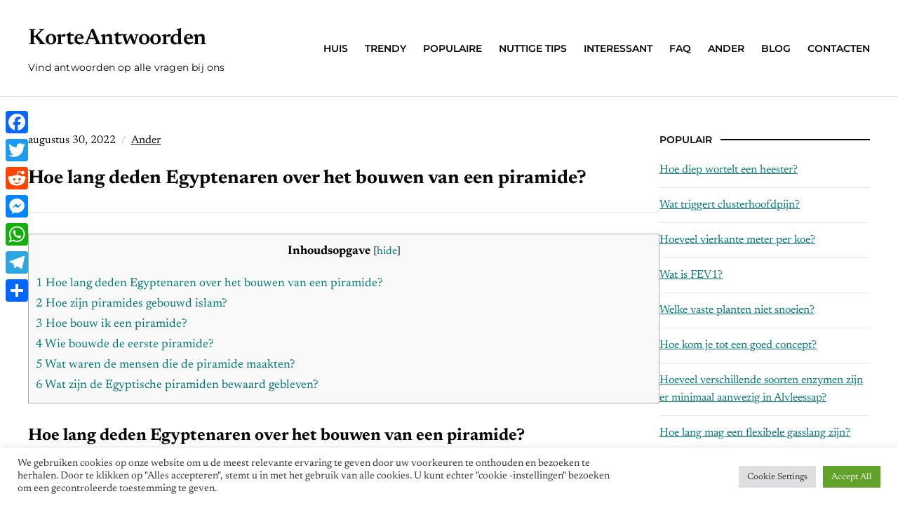

--- FILE ---
content_type: text/html; charset=UTF-8
request_url: https://korteantwoorden.com/hoe-lang-deden-egyptenaren-over-het-bouwen-van-een-piramide/
body_size: 12393
content:
<!DOCTYPE html>
<html lang="nl-NL">
	<head>
		<meta charset="UTF-8" />
		<meta http-equiv="X-UA-Compatible" content="IE=edge" />
		<meta name="viewport" content="width=device-width, initial-scale=1.0" />
		<link rel="profile" href="//gmpg.org/xfn/11" />
	<title>Hoe lang deden Egyptenaren over het bouwen van een piramide? &#8211; KorteAntwoorden</title>
<meta name='robots' content='max-image-preview:large' />
<link rel='dns-prefetch' href='//static.addtoany.com' />
<link rel='dns-prefetch' href='//stats.wp.com' />
<link rel="alternate" title="oEmbed (JSON)" type="application/json+oembed" href="https://korteantwoorden.com/wp-json/oembed/1.0/embed?url=https%3A%2F%2Fkorteantwoorden.com%2Fhoe-lang-deden-egyptenaren-over-het-bouwen-van-een-piramide%2F" />
<link rel="alternate" title="oEmbed (XML)" type="text/xml+oembed" href="https://korteantwoorden.com/wp-json/oembed/1.0/embed?url=https%3A%2F%2Fkorteantwoorden.com%2Fhoe-lang-deden-egyptenaren-over-het-bouwen-van-een-piramide%2F&#038;format=xml" />
<style id='wp-img-auto-sizes-contain-inline-css' type='text/css'>
img:is([sizes=auto i],[sizes^="auto," i]){contain-intrinsic-size:3000px 1500px}
/*# sourceURL=wp-img-auto-sizes-contain-inline-css */
</style>
<style id='wp-block-library-inline-css' type='text/css'>
:root{--wp-block-synced-color:#7a00df;--wp-block-synced-color--rgb:122,0,223;--wp-bound-block-color:var(--wp-block-synced-color);--wp-editor-canvas-background:#ddd;--wp-admin-theme-color:#007cba;--wp-admin-theme-color--rgb:0,124,186;--wp-admin-theme-color-darker-10:#006ba1;--wp-admin-theme-color-darker-10--rgb:0,107,160.5;--wp-admin-theme-color-darker-20:#005a87;--wp-admin-theme-color-darker-20--rgb:0,90,135;--wp-admin-border-width-focus:2px}@media (min-resolution:192dpi){:root{--wp-admin-border-width-focus:1.5px}}.wp-element-button{cursor:pointer}:root .has-very-light-gray-background-color{background-color:#eee}:root .has-very-dark-gray-background-color{background-color:#313131}:root .has-very-light-gray-color{color:#eee}:root .has-very-dark-gray-color{color:#313131}:root .has-vivid-green-cyan-to-vivid-cyan-blue-gradient-background{background:linear-gradient(135deg,#00d084,#0693e3)}:root .has-purple-crush-gradient-background{background:linear-gradient(135deg,#34e2e4,#4721fb 50%,#ab1dfe)}:root .has-hazy-dawn-gradient-background{background:linear-gradient(135deg,#faaca8,#dad0ec)}:root .has-subdued-olive-gradient-background{background:linear-gradient(135deg,#fafae1,#67a671)}:root .has-atomic-cream-gradient-background{background:linear-gradient(135deg,#fdd79a,#004a59)}:root .has-nightshade-gradient-background{background:linear-gradient(135deg,#330968,#31cdcf)}:root .has-midnight-gradient-background{background:linear-gradient(135deg,#020381,#2874fc)}:root{--wp--preset--font-size--normal:16px;--wp--preset--font-size--huge:42px}.has-regular-font-size{font-size:1em}.has-larger-font-size{font-size:2.625em}.has-normal-font-size{font-size:var(--wp--preset--font-size--normal)}.has-huge-font-size{font-size:var(--wp--preset--font-size--huge)}.has-text-align-center{text-align:center}.has-text-align-left{text-align:left}.has-text-align-right{text-align:right}.has-fit-text{white-space:nowrap!important}#end-resizable-editor-section{display:none}.aligncenter{clear:both}.items-justified-left{justify-content:flex-start}.items-justified-center{justify-content:center}.items-justified-right{justify-content:flex-end}.items-justified-space-between{justify-content:space-between}.screen-reader-text{border:0;clip-path:inset(50%);height:1px;margin:-1px;overflow:hidden;padding:0;position:absolute;width:1px;word-wrap:normal!important}.screen-reader-text:focus{background-color:#ddd;clip-path:none;color:#444;display:block;font-size:1em;height:auto;left:5px;line-height:normal;padding:15px 23px 14px;text-decoration:none;top:5px;width:auto;z-index:100000}html :where(.has-border-color){border-style:solid}html :where([style*=border-top-color]){border-top-style:solid}html :where([style*=border-right-color]){border-right-style:solid}html :where([style*=border-bottom-color]){border-bottom-style:solid}html :where([style*=border-left-color]){border-left-style:solid}html :where([style*=border-width]){border-style:solid}html :where([style*=border-top-width]){border-top-style:solid}html :where([style*=border-right-width]){border-right-style:solid}html :where([style*=border-bottom-width]){border-bottom-style:solid}html :where([style*=border-left-width]){border-left-style:solid}html :where(img[class*=wp-image-]){height:auto;max-width:100%}:where(figure){margin:0 0 1em}html :where(.is-position-sticky){--wp-admin--admin-bar--position-offset:var(--wp-admin--admin-bar--height,0px)}@media screen and (max-width:600px){html :where(.is-position-sticky){--wp-admin--admin-bar--position-offset:0px}}

/*# sourceURL=wp-block-library-inline-css */
</style><style id='global-styles-inline-css' type='text/css'>
:root{--wp--preset--aspect-ratio--square: 1;--wp--preset--aspect-ratio--4-3: 4/3;--wp--preset--aspect-ratio--3-4: 3/4;--wp--preset--aspect-ratio--3-2: 3/2;--wp--preset--aspect-ratio--2-3: 2/3;--wp--preset--aspect-ratio--16-9: 16/9;--wp--preset--aspect-ratio--9-16: 9/16;--wp--preset--color--black: #000000;--wp--preset--color--cyan-bluish-gray: #abb8c3;--wp--preset--color--white: #ffffff;--wp--preset--color--pale-pink: #f78da7;--wp--preset--color--vivid-red: #cf2e2e;--wp--preset--color--luminous-vivid-orange: #ff6900;--wp--preset--color--luminous-vivid-amber: #fcb900;--wp--preset--color--light-green-cyan: #7bdcb5;--wp--preset--color--vivid-green-cyan: #00d084;--wp--preset--color--pale-cyan-blue: #8ed1fc;--wp--preset--color--vivid-cyan-blue: #0693e3;--wp--preset--color--vivid-purple: #9b51e0;--wp--preset--color--primary-text: #080808;--wp--preset--color--secondary-text: #585858;--wp--preset--color--link: #007777;--wp--preset--color--link-hover: #b53700;--wp--preset--color--primary-accent: #028080;--wp--preset--color--primary-accent-complementary: #ffffff;--wp--preset--color--pattern-background: #fbf5e5;--wp--preset--color--footer-background: #f5f4f2;--wp--preset--color--neutral-100: #ffffff;--wp--preset--color--neutral-900: #080808;--wp--preset--color--body-background: #ffffff;--wp--preset--gradient--vivid-cyan-blue-to-vivid-purple: linear-gradient(135deg,rgb(6,147,227) 0%,rgb(155,81,224) 100%);--wp--preset--gradient--light-green-cyan-to-vivid-green-cyan: linear-gradient(135deg,rgb(122,220,180) 0%,rgb(0,208,130) 100%);--wp--preset--gradient--luminous-vivid-amber-to-luminous-vivid-orange: linear-gradient(135deg,rgb(252,185,0) 0%,rgb(255,105,0) 100%);--wp--preset--gradient--luminous-vivid-orange-to-vivid-red: linear-gradient(135deg,rgb(255,105,0) 0%,rgb(207,46,46) 100%);--wp--preset--gradient--very-light-gray-to-cyan-bluish-gray: linear-gradient(135deg,rgb(238,238,238) 0%,rgb(169,184,195) 100%);--wp--preset--gradient--cool-to-warm-spectrum: linear-gradient(135deg,rgb(74,234,220) 0%,rgb(151,120,209) 20%,rgb(207,42,186) 40%,rgb(238,44,130) 60%,rgb(251,105,98) 80%,rgb(254,248,76) 100%);--wp--preset--gradient--blush-light-purple: linear-gradient(135deg,rgb(255,206,236) 0%,rgb(152,150,240) 100%);--wp--preset--gradient--blush-bordeaux: linear-gradient(135deg,rgb(254,205,165) 0%,rgb(254,45,45) 50%,rgb(107,0,62) 100%);--wp--preset--gradient--luminous-dusk: linear-gradient(135deg,rgb(255,203,112) 0%,rgb(199,81,192) 50%,rgb(65,88,208) 100%);--wp--preset--gradient--pale-ocean: linear-gradient(135deg,rgb(255,245,203) 0%,rgb(182,227,212) 50%,rgb(51,167,181) 100%);--wp--preset--gradient--electric-grass: linear-gradient(135deg,rgb(202,248,128) 0%,rgb(113,206,126) 100%);--wp--preset--gradient--midnight: linear-gradient(135deg,rgb(2,3,129) 0%,rgb(40,116,252) 100%);--wp--preset--font-size--small: 16px;--wp--preset--font-size--medium: 20px;--wp--preset--font-size--large: 22px;--wp--preset--font-size--x-large: 42px;--wp--preset--font-size--normal: 18px;--wp--preset--font-size--larger: 26px;--wp--preset--font-size--largest: 36px;--wp--preset--spacing--20: 0.44rem;--wp--preset--spacing--30: 0.67rem;--wp--preset--spacing--40: 1rem;--wp--preset--spacing--50: 1.5rem;--wp--preset--spacing--60: 2.25rem;--wp--preset--spacing--70: 3.38rem;--wp--preset--spacing--80: 5.06rem;--wp--preset--shadow--natural: 6px 6px 9px rgba(0, 0, 0, 0.2);--wp--preset--shadow--deep: 12px 12px 50px rgba(0, 0, 0, 0.4);--wp--preset--shadow--sharp: 6px 6px 0px rgba(0, 0, 0, 0.2);--wp--preset--shadow--outlined: 6px 6px 0px -3px rgb(255, 255, 255), 6px 6px rgb(0, 0, 0);--wp--preset--shadow--crisp: 6px 6px 0px rgb(0, 0, 0);}:where(.is-layout-flex){gap: 0.5em;}:where(.is-layout-grid){gap: 0.5em;}body .is-layout-flex{display: flex;}.is-layout-flex{flex-wrap: wrap;align-items: center;}.is-layout-flex > :is(*, div){margin: 0;}body .is-layout-grid{display: grid;}.is-layout-grid > :is(*, div){margin: 0;}:where(.wp-block-columns.is-layout-flex){gap: 2em;}:where(.wp-block-columns.is-layout-grid){gap: 2em;}:where(.wp-block-post-template.is-layout-flex){gap: 1.25em;}:where(.wp-block-post-template.is-layout-grid){gap: 1.25em;}.has-black-color{color: var(--wp--preset--color--black) !important;}.has-cyan-bluish-gray-color{color: var(--wp--preset--color--cyan-bluish-gray) !important;}.has-white-color{color: var(--wp--preset--color--white) !important;}.has-pale-pink-color{color: var(--wp--preset--color--pale-pink) !important;}.has-vivid-red-color{color: var(--wp--preset--color--vivid-red) !important;}.has-luminous-vivid-orange-color{color: var(--wp--preset--color--luminous-vivid-orange) !important;}.has-luminous-vivid-amber-color{color: var(--wp--preset--color--luminous-vivid-amber) !important;}.has-light-green-cyan-color{color: var(--wp--preset--color--light-green-cyan) !important;}.has-vivid-green-cyan-color{color: var(--wp--preset--color--vivid-green-cyan) !important;}.has-pale-cyan-blue-color{color: var(--wp--preset--color--pale-cyan-blue) !important;}.has-vivid-cyan-blue-color{color: var(--wp--preset--color--vivid-cyan-blue) !important;}.has-vivid-purple-color{color: var(--wp--preset--color--vivid-purple) !important;}.has-black-background-color{background-color: var(--wp--preset--color--black) !important;}.has-cyan-bluish-gray-background-color{background-color: var(--wp--preset--color--cyan-bluish-gray) !important;}.has-white-background-color{background-color: var(--wp--preset--color--white) !important;}.has-pale-pink-background-color{background-color: var(--wp--preset--color--pale-pink) !important;}.has-vivid-red-background-color{background-color: var(--wp--preset--color--vivid-red) !important;}.has-luminous-vivid-orange-background-color{background-color: var(--wp--preset--color--luminous-vivid-orange) !important;}.has-luminous-vivid-amber-background-color{background-color: var(--wp--preset--color--luminous-vivid-amber) !important;}.has-light-green-cyan-background-color{background-color: var(--wp--preset--color--light-green-cyan) !important;}.has-vivid-green-cyan-background-color{background-color: var(--wp--preset--color--vivid-green-cyan) !important;}.has-pale-cyan-blue-background-color{background-color: var(--wp--preset--color--pale-cyan-blue) !important;}.has-vivid-cyan-blue-background-color{background-color: var(--wp--preset--color--vivid-cyan-blue) !important;}.has-vivid-purple-background-color{background-color: var(--wp--preset--color--vivid-purple) !important;}.has-black-border-color{border-color: var(--wp--preset--color--black) !important;}.has-cyan-bluish-gray-border-color{border-color: var(--wp--preset--color--cyan-bluish-gray) !important;}.has-white-border-color{border-color: var(--wp--preset--color--white) !important;}.has-pale-pink-border-color{border-color: var(--wp--preset--color--pale-pink) !important;}.has-vivid-red-border-color{border-color: var(--wp--preset--color--vivid-red) !important;}.has-luminous-vivid-orange-border-color{border-color: var(--wp--preset--color--luminous-vivid-orange) !important;}.has-luminous-vivid-amber-border-color{border-color: var(--wp--preset--color--luminous-vivid-amber) !important;}.has-light-green-cyan-border-color{border-color: var(--wp--preset--color--light-green-cyan) !important;}.has-vivid-green-cyan-border-color{border-color: var(--wp--preset--color--vivid-green-cyan) !important;}.has-pale-cyan-blue-border-color{border-color: var(--wp--preset--color--pale-cyan-blue) !important;}.has-vivid-cyan-blue-border-color{border-color: var(--wp--preset--color--vivid-cyan-blue) !important;}.has-vivid-purple-border-color{border-color: var(--wp--preset--color--vivid-purple) !important;}.has-vivid-cyan-blue-to-vivid-purple-gradient-background{background: var(--wp--preset--gradient--vivid-cyan-blue-to-vivid-purple) !important;}.has-light-green-cyan-to-vivid-green-cyan-gradient-background{background: var(--wp--preset--gradient--light-green-cyan-to-vivid-green-cyan) !important;}.has-luminous-vivid-amber-to-luminous-vivid-orange-gradient-background{background: var(--wp--preset--gradient--luminous-vivid-amber-to-luminous-vivid-orange) !important;}.has-luminous-vivid-orange-to-vivid-red-gradient-background{background: var(--wp--preset--gradient--luminous-vivid-orange-to-vivid-red) !important;}.has-very-light-gray-to-cyan-bluish-gray-gradient-background{background: var(--wp--preset--gradient--very-light-gray-to-cyan-bluish-gray) !important;}.has-cool-to-warm-spectrum-gradient-background{background: var(--wp--preset--gradient--cool-to-warm-spectrum) !important;}.has-blush-light-purple-gradient-background{background: var(--wp--preset--gradient--blush-light-purple) !important;}.has-blush-bordeaux-gradient-background{background: var(--wp--preset--gradient--blush-bordeaux) !important;}.has-luminous-dusk-gradient-background{background: var(--wp--preset--gradient--luminous-dusk) !important;}.has-pale-ocean-gradient-background{background: var(--wp--preset--gradient--pale-ocean) !important;}.has-electric-grass-gradient-background{background: var(--wp--preset--gradient--electric-grass) !important;}.has-midnight-gradient-background{background: var(--wp--preset--gradient--midnight) !important;}.has-small-font-size{font-size: var(--wp--preset--font-size--small) !important;}.has-medium-font-size{font-size: var(--wp--preset--font-size--medium) !important;}.has-large-font-size{font-size: var(--wp--preset--font-size--large) !important;}.has-x-large-font-size{font-size: var(--wp--preset--font-size--x-large) !important;}
/*# sourceURL=global-styles-inline-css */
</style>

<style id='classic-theme-styles-inline-css' type='text/css'>
/*! This file is auto-generated */
.wp-block-button__link{color:#fff;background-color:#32373c;border-radius:9999px;box-shadow:none;text-decoration:none;padding:calc(.667em + 2px) calc(1.333em + 2px);font-size:1.125em}.wp-block-file__button{background:#32373c;color:#fff;text-decoration:none}
/*# sourceURL=/wp-includes/css/classic-themes.min.css */
</style>
<link rel='stylesheet' id='cookie-law-info-css' href='https://korteantwoorden.com/wp-content/plugins/cookie-law-info/legacy/public/css/cookie-law-info-public.css' type='text/css' media='all' />
<link rel='stylesheet' id='cookie-law-info-gdpr-css' href='https://korteantwoorden.com/wp-content/plugins/cookie-law-info/legacy/public/css/cookie-law-info-gdpr.css' type='text/css' media='all' />
<link rel='stylesheet' id='toc-screen-css' href='https://korteantwoorden.com/wp-content/plugins/table-of-contents-plus/screen.min.css' type='text/css' media='all' />
<style id='toc-screen-inline-css' type='text/css'>
div#toc_container {width: 100%;}
/*# sourceURL=toc-screen-inline-css */
</style>
<link rel='stylesheet' id='nutmeg-stylesheet-css' href='https://korteantwoorden.com/wp-content/themes/nutmeg/style.css' type='text/css' media='all' />
<link rel='stylesheet' id='ilovewp-icomoon-css' href='https://korteantwoorden.com/wp-content/themes/nutmeg/css/icomoon.css' type='text/css' media='all' />
<link rel='stylesheet' id='addtoany-css' href='https://korteantwoorden.com/wp-content/plugins/add-to-any/addtoany.min.css' type='text/css' media='all' />
<style id='addtoany-inline-css' type='text/css'>
@media screen and (max-width:980px){
.a2a_floating_style.a2a_vertical_style{display:none;}
}
/*# sourceURL=addtoany-inline-css */
</style>
<script type="text/javascript" id="addtoany-core-js-before">
/* <![CDATA[ */
window.a2a_config=window.a2a_config||{};a2a_config.callbacks=[];a2a_config.overlays=[];a2a_config.templates={};a2a_localize = {
	Share: "Delen",
	Save: "Opslaan",
	Subscribe: "Inschrijven",
	Email: "E-mail",
	Bookmark: "Bookmark",
	ShowAll: "Alles weergeven",
	ShowLess: "Niet alles weergeven",
	FindServices: "Vind dienst(en)",
	FindAnyServiceToAddTo: "Vind direct een dienst om aan toe te voegen",
	PoweredBy: "Mede mogelijk gemaakt door",
	ShareViaEmail: "Delen per e-mail",
	SubscribeViaEmail: "Abonneren via e-mail",
	BookmarkInYourBrowser: "Bookmark in je browser",
	BookmarkInstructions: "Druk op Ctrl+D of \u2318+D om deze pagina te bookmarken",
	AddToYourFavorites: "Voeg aan je favorieten toe",
	SendFromWebOrProgram: "Stuur vanuit elk e-mailadres of e-mail programma",
	EmailProgram: "E-mail programma",
	More: "Meer&#8230;",
	ThanksForSharing: "Bedankt voor het delen!",
	ThanksForFollowing: "Dank voor het volgen!"
};


//# sourceURL=addtoany-core-js-before
/* ]]> */
</script>
<script type="text/javascript" defer src="https://static.addtoany.com/menu/page.js" id="addtoany-core-js"></script>
<script type="text/javascript" src="https://korteantwoorden.com/wp-includes/js/jquery/jquery.min.js" id="jquery-core-js"></script>
<script type="text/javascript" src="https://korteantwoorden.com/wp-includes/js/jquery/jquery-migrate.min.js" id="jquery-migrate-js"></script>
<script type="text/javascript" defer src="https://korteantwoorden.com/wp-content/plugins/add-to-any/addtoany.min.js" id="addtoany-jquery-js"></script>
<script type="text/javascript" id="cookie-law-info-js-extra">
/* <![CDATA[ */
var Cli_Data = {"nn_cookie_ids":[],"cookielist":[],"non_necessary_cookies":[],"ccpaEnabled":"","ccpaRegionBased":"","ccpaBarEnabled":"","strictlyEnabled":["necessary","obligatoire"],"ccpaType":"gdpr","js_blocking":"1","custom_integration":"","triggerDomRefresh":"","secure_cookies":""};
var cli_cookiebar_settings = {"animate_speed_hide":"500","animate_speed_show":"500","background":"#FFF","border":"#b1a6a6c2","border_on":"","button_1_button_colour":"#61a229","button_1_button_hover":"#4e8221","button_1_link_colour":"#fff","button_1_as_button":"1","button_1_new_win":"","button_2_button_colour":"#333","button_2_button_hover":"#292929","button_2_link_colour":"#444","button_2_as_button":"","button_2_hidebar":"","button_3_button_colour":"#dedfe0","button_3_button_hover":"#b2b2b3","button_3_link_colour":"#333333","button_3_as_button":"1","button_3_new_win":"","button_4_button_colour":"#dedfe0","button_4_button_hover":"#b2b2b3","button_4_link_colour":"#333333","button_4_as_button":"1","button_7_button_colour":"#61a229","button_7_button_hover":"#4e8221","button_7_link_colour":"#fff","button_7_as_button":"1","button_7_new_win":"","font_family":"inherit","header_fix":"","notify_animate_hide":"1","notify_animate_show":"","notify_div_id":"#cookie-law-info-bar","notify_position_horizontal":"right","notify_position_vertical":"bottom","scroll_close":"","scroll_close_reload":"","accept_close_reload":"","reject_close_reload":"","showagain_tab":"","showagain_background":"#fff","showagain_border":"#000","showagain_div_id":"#cookie-law-info-again","showagain_x_position":"100px","text":"#333333","show_once_yn":"","show_once":"10000","logging_on":"","as_popup":"","popup_overlay":"1","bar_heading_text":"","cookie_bar_as":"banner","popup_showagain_position":"bottom-right","widget_position":"left"};
var log_object = {"ajax_url":"https://korteantwoorden.com/wp-admin/admin-ajax.php"};
//# sourceURL=cookie-law-info-js-extra
/* ]]> */
</script>
<script type="text/javascript" src="https://korteantwoorden.com/wp-content/plugins/cookie-law-info/legacy/public/js/cookie-law-info-public.js" id="cookie-law-info-js"></script>
<link rel="https://api.w.org/" href="https://korteantwoorden.com/wp-json/" /><link rel="alternate" title="JSON" type="application/json" href="https://korteantwoorden.com/wp-json/wp/v2/posts/25115" /><link rel="canonical" href="https://korteantwoorden.com/hoe-lang-deden-egyptenaren-over-het-bouwen-van-een-piramide/" />
<link rel='shortlink' href='https://korteantwoorden.com/?p=25115' />
	<style>img#wpstats{display:none}</style>
		<link rel="icon" href="https://korteantwoorden.com/wp-content/uploads/2021/11/cropped-logo-32x32.jpg" sizes="32x32" />
<link rel="icon" href="https://korteantwoorden.com/wp-content/uploads/2021/11/cropped-logo-192x192.jpg" sizes="192x192" />
<link rel="apple-touch-icon" href="https://korteantwoorden.com/wp-content/uploads/2021/11/cropped-logo-180x180.jpg" />
<meta name="msapplication-TileImage" content="https://korteantwoorden.com/wp-content/uploads/2021/11/cropped-logo-270x270.jpg" />
		<style type="text/css" id="wp-custom-css">
			.page-title, .archives-title, .entry-content h1 {
    font-size: 1.7rem;
}

.entry-inner-thumbnail{
	display: none;
	
}		</style>
		<link rel='stylesheet' id='cookie-law-info-table-css' href='https://korteantwoorden.com/wp-content/plugins/cookie-law-info/legacy/public/css/cookie-law-info-table.css' type='text/css' media='all' />
</head>

<body data-rsssl=1 class="wp-singular post-template-default single single-post postid-25115 single-format-standard wp-embed-responsive wp-theme-nutmeg site-header-layout--1 page-withsidebar--right ">


<div id="container">

	<div class="site-wrapper-all">
		<a class="skip-link screen-reader-text" href="#site-main">Skip to content</a>

		<header id="site-masthead">
	<div class="site-section-wrapper">
		<div class="ht-site-flex ht-site-flex--masthead">
			<div id="site-logo-masthead" class="ht-site-cell ht-site-cell--nogrow">
				<p class="site-title"><a href="https://korteantwoorden.com/" rel="home">KorteAntwoorden</a></p>
<p class="site-description">Vind antwoorden op alle vragen bij ons</p>			</div><!-- #site-logo-masthead .ht-site-cell .ht-site-cell--nogrow -->
			<div id="site-masthead-features" class="ht-site-flex ht-site-cell ht-site-cell--alignself-center">
								<div id="site-header-menu" class="ht-site-cell">
					
					<span id="site-mobile-menu-toggle">
	<button class="site-toggle-anchor">
		<span class="site-toggle-icon site-toggle-icon-open is-visible icon-icomoon ilovewp-icon-bars"></span>
		<span class="site-toggle-label site-toggle-label-open is-visible">Menu</span>
		<span class="site-toggle-icon site-toggle-icon-close icon-icomoon ilovewp-icon-bars"></span>
		<span class="site-toggle-label site-toggle-label-close">Menu</span>
	</button><!-- .toggle-anchor -->
</span><!-- #site-mobile-menu-toggle -->
					<nav class="site-primary-nav" aria-label="Primary Menu">

						<ul id="site-primary-menu" class="large-nav sf-menu clearfix"><li id="menu-item-39" class="menu-item menu-item-type-custom menu-item-object-custom menu-item-39"><a href="/">Huis</a></li>
<li id="menu-item-12" class="menu-item menu-item-type-taxonomy menu-item-object-category menu-item-12"><a href="https://korteantwoorden.com/category/trendy/">Trendy</a></li>
<li id="menu-item-10" class="menu-item menu-item-type-taxonomy menu-item-object-category menu-item-10"><a href="https://korteantwoorden.com/category/populaire/">Populaire</a></li>
<li id="menu-item-11" class="menu-item menu-item-type-taxonomy menu-item-object-category menu-item-11"><a href="https://korteantwoorden.com/category/nuttige-tips/">Nuttige tips</a></li>
<li id="menu-item-6" class="menu-item menu-item-type-taxonomy menu-item-object-category menu-item-6"><a href="https://korteantwoorden.com/category/interessant/">Interessant</a></li>
<li id="menu-item-9" class="menu-item menu-item-type-taxonomy menu-item-object-category menu-item-9"><a href="https://korteantwoorden.com/category/faq/">FAQ</a></li>
<li id="menu-item-7" class="menu-item menu-item-type-taxonomy menu-item-object-category current-post-ancestor current-menu-parent current-post-parent menu-item-7"><a href="https://korteantwoorden.com/category/ander/">Ander</a></li>
<li id="menu-item-8" class="menu-item menu-item-type-taxonomy menu-item-object-category menu-item-8"><a href="https://korteantwoorden.com/category/blog/">Blog</a></li>
<li id="menu-item-81" class="menu-item menu-item-type-post_type menu-item-object-page menu-item-81"><a href="https://korteantwoorden.com/contacts/">Contacten</a></li>
</ul>
					</nav><!-- .site-primary-nav -->

				</div><!-- #site-header-menu .ht-site-cell -->
											</div><!-- #site-masthead-features -->
			<div id="site-mobile-menu" class="ht-site-cell">
	<div class="menu-wrapper">

				<nav class="mobile-menu" aria-label="Mobile Menu" role="navigation">
			<ul id="menu-main" class="menu"><li class="menu-item menu-item-type-custom menu-item-object-custom menu-item-39"><a href="/">Huis</a></li>
<li class="menu-item menu-item-type-taxonomy menu-item-object-category menu-item-12"><a href="https://korteantwoorden.com/category/trendy/">Trendy</a></li>
<li class="menu-item menu-item-type-taxonomy menu-item-object-category menu-item-10"><a href="https://korteantwoorden.com/category/populaire/">Populaire</a></li>
<li class="menu-item menu-item-type-taxonomy menu-item-object-category menu-item-11"><a href="https://korteantwoorden.com/category/nuttige-tips/">Nuttige tips</a></li>
<li class="menu-item menu-item-type-taxonomy menu-item-object-category menu-item-6"><a href="https://korteantwoorden.com/category/interessant/">Interessant</a></li>
<li class="menu-item menu-item-type-taxonomy menu-item-object-category menu-item-9"><a href="https://korteantwoorden.com/category/faq/">FAQ</a></li>
<li class="menu-item menu-item-type-taxonomy menu-item-object-category current-post-ancestor current-menu-parent current-post-parent menu-item-7"><a href="https://korteantwoorden.com/category/ander/">Ander</a></li>
<li class="menu-item menu-item-type-taxonomy menu-item-object-category menu-item-8"><a href="https://korteantwoorden.com/category/blog/">Blog</a></li>
<li class="menu-item menu-item-type-post_type menu-item-object-page menu-item-81"><a href="https://korteantwoorden.com/contacts/">Contacten</a></li>
</ul>		</nav><!-- .mobile-menu -->
	</div><!-- .menu-wrapper -->
</div><!-- #site-mobile-menu -->

		</div><!-- .ht-site-flex .ht-site-flex--masthead -->
		
	</div><!-- .site-section-wrapper -->

</header><!-- #site-masthead -->
	<div id="site-main"><div class="site-section-wrapper"><div id="site-content-columns" class="ht-site-flex"><div id="site-content-column" class="ht-site-cell"><div class="site-column-wrapper"><div class="page-intro-wrapper"><p class="entry-meta entry-meta-inner"><span class="post-meta-span post-meta-span-time"><time datetime="2022-08-30" pubdate>augustus 30, 2022</time></span><span class="post-meta-span post-meta-span-category"><a href="https://korteantwoorden.com/category/ander/" rel="category tag">Ander</a></span></p><!-- .entry-meta --><h1 class="page-title"><span class="page-title-span">Hoe lang deden Egyptenaren over het bouwen van een piramide?</span></h1></div><!-- .page-intro-wrapper --><div class="entry-content"><div id="toc_container" class="no_bullets"><p class="toc_title">Inhoudsopgave</p><ul class="toc_list"><li><a href="#Hoe_lang_deden_Egyptenaren_over_het_bouwen_van_een_piramide">1 Hoe lang deden Egyptenaren over het bouwen van een piramide?</a></li><li><a href="#Hoe_zijn_piramides_gebouwd_islam">2 Hoe zijn piramides gebouwd islam?</a></li><li><a href="#Hoe_bouw_ik_een_piramide">3 Hoe bouw ik een piramide?</a></li><li><a href="#Wie_bouwde_de_eerste_piramide">4 Wie bouwde de eerste piramide?</a></li><li><a href="#Wat_waren_de_mensen_die_de_piramide_maakten">5 Wat waren de mensen die de piramide maakten?</a></li><li><a href="#Wat_zijn_de_Egyptische_piramiden_bewaard_gebleven">6 Wat zijn de Egyptische piramiden bewaard gebleven?</a></li></ul></div>
<h2><span id="Hoe_lang_deden_Egyptenaren_over_het_bouwen_van_een_piramide">Hoe lang deden Egyptenaren over het bouwen van een piramide?</span></h2>
<p>Het bouwen van de piramides was ontzettend veel werk. Zelfs met duizenden mannen duurde het wel 30 jaar om een piramide te bouwen. In de tijd dat onze Nederlandse voorouders hun doden begraven in hunebedden en grafheuvels groeit de Egyptische beschaving naar een hoogtepunt. Ook daar worden belangrijke doden begraven.</p><div class='code-block code-block-2' style='margin: 8px auto; text-align: center; display: block; clear: both;'>
<script async="async" data-cfasync="false" src="//franzredheadline.com/e4a8fa2585e05facf4a3aeea53d121a8/invoke.js"></script>
<div id="container-e4a8fa2585e05facf4a3aeea53d121a8"></div></div>

<h2><span id="Hoe_zijn_piramides_gebouwd_islam">Hoe zijn piramides gebouwd islam?</span></h2>
<p>Piramides werden gebouwd met grote stenen die uit een steengroeve werden gehaald. Één steen kon wel 2500 kilo wegen en om 1 piramide te maken waren er ongeveer 2 miljoen van deze stenen nodig. Maar wetenschappers hebben ontdekt dat niet alle stenen uit de steengroeve kwamen.</p>
<p><strong>Hoe oud is de oudste piramide?</strong></p>
<p>Graven. De oudste Egyptische piramides zijn ongeveer 5000 jaar oud. Onderzoekers nemen aan dat de piramides gebruikt werden als graven voor farao&#8217;s en hun familie. Maar er is nog nooit een mummie gevonden.</p>
<h3><span id="Hoe_bouw_ik_een_piramide">Hoe bouw ik een piramide?</span></h3>
<h3><span id="Wie_bouwde_de_eerste_piramide">Wie bouwde de eerste piramide?</span></h3>
<p>De priester en architect Imhotep ontwierp een mastaba voor farao Djoser te Sakkara, later verhoogde hij deze met meerdere mastaba&#8217;s en zo ontstond de eerste trappenpiramide. Diverse farao&#8217;s imiteerden de trappenpiramide en perfectioneerden die tot de piramiden die we kennen.</p>
<p><strong>Wat zijn de stenen van een piramide?</strong></p>
<p>Piramides werden gebouwd met grote stenen die uit een steengroeve werden gehaald. Één steen kon wel 2500 kilo wegen en om 1 piramide te maken waren er ongeveer 2 miljoen van deze stenen nodig. Maar wetenschappers hebben ontdekt dat niet alle stenen uit de steengroeve kwamen. Sommige stenen zijn gemaakt door de Egyptenaren. </p>
<h2><span id="Wat_waren_de_mensen_die_de_piramide_maakten">Wat waren de mensen die de piramide maakten?</span></h2>
<p>De mensen die de piramide maakten waren boeren en arbeiders van de farao. Piramides werden gebouwd met grote stenen die uit een steengroeve werden gehaald. Één steen kon wel 2500 kilo wegen en om 1 piramide te maken waren er ongeveer 2 miljoen van deze stenen nodig. </p>
<h2><span id="Wat_zijn_de_Egyptische_piramiden_bewaard_gebleven">Wat zijn de Egyptische piramiden bewaard gebleven?</span></h2>
<p>In totaal zijn ongeveer 80 Egyptische piramiden bewaard gebleven. Ze zijn gebouwd over een periode van ongeveer 1000 jaar. In piramides werden farao&#8217;s gelegd als ze dood zijn. Meestal helemaal bovenin. In de piramide liggen ook allemaal offers. In Egypte gebruikten ze piramides om hun koningen in te begraven. </p>
<p><iframe title="Hoe bouwden de Oude Egyptenaren een piramide" width="850" height="478" src="https://www.youtube.com/embed/CvMdCMPpUZk?feature=oembed" frameborder="0" allow="accelerometer; autoplay; clipboard-write; encrypted-media; gyroscope; picture-in-picture" allowfullscreen></iframe></p>
<!-- CONTENT END 1 -->
</div><!-- .entry-content --><div class="entry-extra-box entry-after-content-meta js-scroll fade-in-bottom"><div class="ht-site-flex site-post-navigation"><div class="ht-site-cell site-post-nav-item site-post-nav-prev"><p class="widget-title">Previous Post</p><h3 class="entry-title"><a href="https://korteantwoorden.com/kan-een-wolf-met-een-hond-paren/">Kan een wolf met een hond paren?</a></h3></div><!-- .site-post-nav-item --><div class="ht-site-cell site-post-nav-item site-post-nav-next"><p class="widget-title">Next Post</p><h3 class="entry-title"><a href="https://korteantwoorden.com/hoe-prospecteren-als-vastgoedmakelaar/">Hoe prospecteren als vastgoedmakelaar?</a></h3></div><!-- .site-post-nav-item --></div><!-- .site-post-navigation --></div><!-- .entry-extra-box entry-after-content-meta --></div><!-- .site-column-wrapper --></div><!-- #site-content-column .ht-site-cell --><aside id="site-sidebar-column" class="ht-site-cell">
	<div class="site-column-wrapper">
				<div class="sidebar-widgets">
			
		<div id="recent-posts-2" class="widget widget_recent_entries"><div class="widget-content-wrapper">
		<p class="widget-title"><span>Populair</span></p>
		<ul>
											<li>
					<a href="https://korteantwoorden.com/hoe-diep-wortelt-een-heester/">Hoe diep wortelt een heester?</a>
									</li>
											<li>
					<a href="https://korteantwoorden.com/wat-triggert-clusterhoofdpijn/">Wat triggert clusterhoofdpijn?</a>
									</li>
											<li>
					<a href="https://korteantwoorden.com/hoeveel-vierkante-meter-per-koe/">Hoeveel vierkante meter per koe?</a>
									</li>
											<li>
					<a href="https://korteantwoorden.com/wat-is-fev1/">Wat is FEV1?</a>
									</li>
											<li>
					<a href="https://korteantwoorden.com/welke-vaste-planten-niet-snoeien/">Welke vaste planten niet snoeien?</a>
									</li>
											<li>
					<a href="https://korteantwoorden.com/hoe-kom-je-tot-een-goed-concept/">Hoe kom je tot een goed concept?</a>
									</li>
											<li>
					<a href="https://korteantwoorden.com/hoeveel-verschillende-soorten-enzymen-zijn-er-minimaal-aanwezig-in-alvleessap/">Hoeveel verschillende soorten enzymen zijn er minimaal aanwezig in Alvleessap?</a>
									</li>
											<li>
					<a href="https://korteantwoorden.com/hoe-lang-mag-een-flexibele-gasslang-zijn/">Hoe lang mag een flexibele gasslang zijn?</a>
									</li>
											<li>
					<a href="https://korteantwoorden.com/kan-je-altijd-winnen-met-roulette/">Kan je altijd winnen met roulette?</a>
									</li>
											<li>
					<a href="https://korteantwoorden.com/wat-doet-dual-messenger/">Wat doet dual Messenger?</a>
									</li>
					</ul>

		</div><!-- .widget-content-wrapper --></div>		</div><!-- .sidebar-widgets -->
			</div><!-- .site-column-wrapper -->
</aside><!-- #site-sidebar-column .ht-site-cell --></div><!-- #site-content-columns .ht-site-flex --></div><!-- .site-section-wrapper --></div><!-- #site-main -->
<footer id="site-colophon">

	
	<div id="site-footer-credits">

		<div class="site-section-wrapper">
			<div class="ht-site-flex">
				<div class="ht-site-cell site-footer-copyright">
					<p>Copyright &copy; 2025 KorteAntwoorden. <span class="designer-credit">Powered by <a href="https://www.ilovewp.com/themes/nutmeg/" rel="noopener" target="_blank">Nutmeg</a></span></p>
				</div>
							</div>
		</div><!-- .site-section-wrapper -->

	</div><!-- #site-footer-credits -->

</footer><!-- #site-colophon -->

</div><!-- .site-wrapper-all -->

</div><!-- #container -->
<div class='code-block code-block-1' style='margin: 8px 0; clear: both;'>
<!-- Matomo -->
<script>
  var _paq = window._paq = window._paq || [];
  /* tracker methods like "setCustomDimension" should be called before "trackPageView" */
  _paq.push(['trackPageView']);
  _paq.push(['enableLinkTracking']);
  (function() {
    var u="//korteantwoorden.com/matomo/";
    _paq.push(['setTrackerUrl', u+'matomo.php']);
    _paq.push(['setSiteId', '7']);
    var d=document, g=d.createElement('script'), s=d.getElementsByTagName('script')[0];
    g.async=true; g.src=u+'matomo.js'; s.parentNode.insertBefore(g,s);
  })();
</script>
<!-- End Matomo Code -->

<script type='text/javascript' src='//franzredheadline.com/61/31/2c/61312cdd65e695c78ab91c789434bd8d.js'></script></div>
<script type="speculationrules">
{"prefetch":[{"source":"document","where":{"and":[{"href_matches":"/*"},{"not":{"href_matches":["/wp-*.php","/wp-admin/*","/wp-content/uploads/*","/wp-content/*","/wp-content/plugins/*","/wp-content/themes/nutmeg/*","/*\\?(.+)"]}},{"not":{"selector_matches":"a[rel~=\"nofollow\"]"}},{"not":{"selector_matches":".no-prefetch, .no-prefetch a"}}]},"eagerness":"conservative"}]}
</script>
<div class="a2a_kit a2a_kit_size_32 a2a_floating_style a2a_vertical_style" style="left:0px;top:150px;background-color:transparent"><a class="a2a_button_facebook" href="https://www.addtoany.com/add_to/facebook?linkurl=https%3A%2F%2Fkorteantwoorden.com%2Fhoe-lang-deden-egyptenaren-over-het-bouwen-van-een-piramide%2F&amp;linkname=Hoe%20lang%20deden%20Egyptenaren%20over%20het%20bouwen%20van%20een%20piramide%3F" title="Facebook" rel="nofollow noopener" target="_blank"></a><a class="a2a_button_twitter" href="https://www.addtoany.com/add_to/twitter?linkurl=https%3A%2F%2Fkorteantwoorden.com%2Fhoe-lang-deden-egyptenaren-over-het-bouwen-van-een-piramide%2F&amp;linkname=Hoe%20lang%20deden%20Egyptenaren%20over%20het%20bouwen%20van%20een%20piramide%3F" title="Twitter" rel="nofollow noopener" target="_blank"></a><a class="a2a_button_reddit" href="https://www.addtoany.com/add_to/reddit?linkurl=https%3A%2F%2Fkorteantwoorden.com%2Fhoe-lang-deden-egyptenaren-over-het-bouwen-van-een-piramide%2F&amp;linkname=Hoe%20lang%20deden%20Egyptenaren%20over%20het%20bouwen%20van%20een%20piramide%3F" title="Reddit" rel="nofollow noopener" target="_blank"></a><a class="a2a_button_facebook_messenger" href="https://www.addtoany.com/add_to/facebook_messenger?linkurl=https%3A%2F%2Fkorteantwoorden.com%2Fhoe-lang-deden-egyptenaren-over-het-bouwen-van-een-piramide%2F&amp;linkname=Hoe%20lang%20deden%20Egyptenaren%20over%20het%20bouwen%20van%20een%20piramide%3F" title="Messenger" rel="nofollow noopener" target="_blank"></a><a class="a2a_button_whatsapp" href="https://www.addtoany.com/add_to/whatsapp?linkurl=https%3A%2F%2Fkorteantwoorden.com%2Fhoe-lang-deden-egyptenaren-over-het-bouwen-van-een-piramide%2F&amp;linkname=Hoe%20lang%20deden%20Egyptenaren%20over%20het%20bouwen%20van%20een%20piramide%3F" title="WhatsApp" rel="nofollow noopener" target="_blank"></a><a class="a2a_button_telegram" href="https://www.addtoany.com/add_to/telegram?linkurl=https%3A%2F%2Fkorteantwoorden.com%2Fhoe-lang-deden-egyptenaren-over-het-bouwen-van-een-piramide%2F&amp;linkname=Hoe%20lang%20deden%20Egyptenaren%20over%20het%20bouwen%20van%20een%20piramide%3F" title="Telegram" rel="nofollow noopener" target="_blank"></a><a class="a2a_dd addtoany_share_save addtoany_share" href="https://www.addtoany.com/share"></a></div><!--googleoff: all--><div id="cookie-law-info-bar" data-nosnippet="true"><span><div class="cli-bar-container cli-style-v2"><div class="cli-bar-message">We gebruiken cookies op onze website om u de meest relevante ervaring te geven door uw voorkeuren te onthouden en bezoeken te herhalen. Door te klikken op "Alles accepteren", stemt u in met het gebruik van alle cookies. U kunt echter "cookie -instellingen" bezoeken om een gecontroleerde toestemming te geven.</div><div class="cli-bar-btn_container"><a role='button' class="medium cli-plugin-button cli-plugin-main-button cli_settings_button" style="margin:0px 5px 0px 0px">Cookie Settings</a><a id="wt-cli-accept-all-btn" role='button' data-cli_action="accept_all" class="wt-cli-element medium cli-plugin-button wt-cli-accept-all-btn cookie_action_close_header cli_action_button">Accept All</a></div></div></span></div><div id="cookie-law-info-again" data-nosnippet="true"><span id="cookie_hdr_showagain">Manage consent</span></div><div class="cli-modal" data-nosnippet="true" id="cliSettingsPopup" tabindex="-1" role="dialog" aria-labelledby="cliSettingsPopup" aria-hidden="true">
  <div class="cli-modal-dialog" role="document">
	<div class="cli-modal-content cli-bar-popup">
		  <button type="button" class="cli-modal-close" id="cliModalClose">
			<svg class="" viewBox="0 0 24 24"><path d="M19 6.41l-1.41-1.41-5.59 5.59-5.59-5.59-1.41 1.41 5.59 5.59-5.59 5.59 1.41 1.41 5.59-5.59 5.59 5.59 1.41-1.41-5.59-5.59z"></path><path d="M0 0h24v24h-24z" fill="none"></path></svg>
			<span class="wt-cli-sr-only">Sluiten</span>
		  </button>
		  <div class="cli-modal-body">
			<div class="cli-container-fluid cli-tab-container">
	<div class="cli-row">
		<div class="cli-col-12 cli-align-items-stretch cli-px-0">
			<div class="cli-privacy-overview">
				<h4>Privacy Overview</h4>				<div class="cli-privacy-content">
					<div class="cli-privacy-content-text">This website uses cookies to improve your experience while you navigate through the website. Out of these, the cookies that are categorized as necessary are stored on your browser as they are essential for the working of basic functionalities of the website. We also use third-party cookies that help us analyze and understand how you use this website. These cookies will be stored in your browser only with your consent. You also have the option to opt-out of these cookies. But opting out of some of these cookies may affect your browsing experience.</div>
				</div>
				<a class="cli-privacy-readmore" aria-label="Meer weergeven" role="button" data-readmore-text="Meer weergeven" data-readless-text="Minder weergeven"></a>			</div>
		</div>
		<div class="cli-col-12 cli-align-items-stretch cli-px-0 cli-tab-section-container">
												<div class="cli-tab-section">
						<div class="cli-tab-header">
							<a role="button" tabindex="0" class="cli-nav-link cli-settings-mobile" data-target="necessary" data-toggle="cli-toggle-tab">
								Necessary							</a>
															<div class="wt-cli-necessary-checkbox">
									<input type="checkbox" class="cli-user-preference-checkbox"  id="wt-cli-checkbox-necessary" data-id="checkbox-necessary" checked="checked"  />
									<label class="form-check-label" for="wt-cli-checkbox-necessary">Necessary</label>
								</div>
								<span class="cli-necessary-caption">Altijd ingeschakeld</span>
													</div>
						<div class="cli-tab-content">
							<div class="cli-tab-pane cli-fade" data-id="necessary">
								<div class="wt-cli-cookie-description">
									Necessary cookies are absolutely essential for the website to function properly. These cookies ensure basic functionalities and security features of the website, anonymously.
<table class="cookielawinfo-row-cat-table cookielawinfo-winter"><thead><tr><th class="cookielawinfo-column-1">Cookie</th><th class="cookielawinfo-column-3">Duur</th><th class="cookielawinfo-column-4">Beschrijving</th></tr></thead><tbody><tr class="cookielawinfo-row"><td class="cookielawinfo-column-1">cookielawinfo-checkbox-analytics</td><td class="cookielawinfo-column-3">11 months</td><td class="cookielawinfo-column-4">This cookie is set by GDPR Cookie Consent plugin. The cookie is used to store the user consent for the cookies in the category "Analytics".</td></tr><tr class="cookielawinfo-row"><td class="cookielawinfo-column-1">cookielawinfo-checkbox-functional</td><td class="cookielawinfo-column-3">11 months</td><td class="cookielawinfo-column-4">The cookie is set by GDPR cookie consent to record the user consent for the cookies in the category "Functional".</td></tr><tr class="cookielawinfo-row"><td class="cookielawinfo-column-1">cookielawinfo-checkbox-necessary</td><td class="cookielawinfo-column-3">11 months</td><td class="cookielawinfo-column-4">This cookie is set by GDPR Cookie Consent plugin. The cookies is used to store the user consent for the cookies in the category "Necessary".</td></tr><tr class="cookielawinfo-row"><td class="cookielawinfo-column-1">cookielawinfo-checkbox-others</td><td class="cookielawinfo-column-3">11 months</td><td class="cookielawinfo-column-4">This cookie is set by GDPR Cookie Consent plugin. The cookie is used to store the user consent for the cookies in the category "Other.</td></tr><tr class="cookielawinfo-row"><td class="cookielawinfo-column-1">cookielawinfo-checkbox-performance</td><td class="cookielawinfo-column-3">11 months</td><td class="cookielawinfo-column-4">This cookie is set by GDPR Cookie Consent plugin. The cookie is used to store the user consent for the cookies in the category "Performance".</td></tr><tr class="cookielawinfo-row"><td class="cookielawinfo-column-1">viewed_cookie_policy</td><td class="cookielawinfo-column-3">11 months</td><td class="cookielawinfo-column-4">The cookie is set by the GDPR Cookie Consent plugin and is used to store whether or not user has consented to the use of cookies. It does not store any personal data.</td></tr></tbody></table>								</div>
							</div>
						</div>
					</div>
																	<div class="cli-tab-section">
						<div class="cli-tab-header">
							<a role="button" tabindex="0" class="cli-nav-link cli-settings-mobile" data-target="functional" data-toggle="cli-toggle-tab">
								Functional							</a>
															<div class="cli-switch">
									<input type="checkbox" id="wt-cli-checkbox-functional" class="cli-user-preference-checkbox"  data-id="checkbox-functional" />
									<label for="wt-cli-checkbox-functional" class="cli-slider" data-cli-enable="Ingeschakeld" data-cli-disable="Uitgeschakeld"><span class="wt-cli-sr-only">Functional</span></label>
								</div>
													</div>
						<div class="cli-tab-content">
							<div class="cli-tab-pane cli-fade" data-id="functional">
								<div class="wt-cli-cookie-description">
									Functional cookies help to perform certain functionalities like sharing the content of the website on social media platforms, collect feedbacks, and other third-party features.
								</div>
							</div>
						</div>
					</div>
																	<div class="cli-tab-section">
						<div class="cli-tab-header">
							<a role="button" tabindex="0" class="cli-nav-link cli-settings-mobile" data-target="performance" data-toggle="cli-toggle-tab">
								Performance							</a>
															<div class="cli-switch">
									<input type="checkbox" id="wt-cli-checkbox-performance" class="cli-user-preference-checkbox"  data-id="checkbox-performance" />
									<label for="wt-cli-checkbox-performance" class="cli-slider" data-cli-enable="Ingeschakeld" data-cli-disable="Uitgeschakeld"><span class="wt-cli-sr-only">Performance</span></label>
								</div>
													</div>
						<div class="cli-tab-content">
							<div class="cli-tab-pane cli-fade" data-id="performance">
								<div class="wt-cli-cookie-description">
									Performance cookies are used to understand and analyze the key performance indexes of the website which helps in delivering a better user experience for the visitors.
								</div>
							</div>
						</div>
					</div>
																	<div class="cli-tab-section">
						<div class="cli-tab-header">
							<a role="button" tabindex="0" class="cli-nav-link cli-settings-mobile" data-target="analytics" data-toggle="cli-toggle-tab">
								Analytics							</a>
															<div class="cli-switch">
									<input type="checkbox" id="wt-cli-checkbox-analytics" class="cli-user-preference-checkbox"  data-id="checkbox-analytics" />
									<label for="wt-cli-checkbox-analytics" class="cli-slider" data-cli-enable="Ingeschakeld" data-cli-disable="Uitgeschakeld"><span class="wt-cli-sr-only">Analytics</span></label>
								</div>
													</div>
						<div class="cli-tab-content">
							<div class="cli-tab-pane cli-fade" data-id="analytics">
								<div class="wt-cli-cookie-description">
									Analytical cookies are used to understand how visitors interact with the website. These cookies help provide information on metrics the number of visitors, bounce rate, traffic source, etc.
								</div>
							</div>
						</div>
					</div>
																	<div class="cli-tab-section">
						<div class="cli-tab-header">
							<a role="button" tabindex="0" class="cli-nav-link cli-settings-mobile" data-target="advertisement" data-toggle="cli-toggle-tab">
								Advertisement							</a>
															<div class="cli-switch">
									<input type="checkbox" id="wt-cli-checkbox-advertisement" class="cli-user-preference-checkbox"  data-id="checkbox-advertisement" />
									<label for="wt-cli-checkbox-advertisement" class="cli-slider" data-cli-enable="Ingeschakeld" data-cli-disable="Uitgeschakeld"><span class="wt-cli-sr-only">Advertisement</span></label>
								</div>
													</div>
						<div class="cli-tab-content">
							<div class="cli-tab-pane cli-fade" data-id="advertisement">
								<div class="wt-cli-cookie-description">
									Advertisement cookies are used to provide visitors with relevant ads and marketing campaigns. These cookies track visitors across websites and collect information to provide customized ads.
								</div>
							</div>
						</div>
					</div>
																	<div class="cli-tab-section">
						<div class="cli-tab-header">
							<a role="button" tabindex="0" class="cli-nav-link cli-settings-mobile" data-target="others" data-toggle="cli-toggle-tab">
								Others							</a>
															<div class="cli-switch">
									<input type="checkbox" id="wt-cli-checkbox-others" class="cli-user-preference-checkbox"  data-id="checkbox-others" />
									<label for="wt-cli-checkbox-others" class="cli-slider" data-cli-enable="Ingeschakeld" data-cli-disable="Uitgeschakeld"><span class="wt-cli-sr-only">Others</span></label>
								</div>
													</div>
						<div class="cli-tab-content">
							<div class="cli-tab-pane cli-fade" data-id="others">
								<div class="wt-cli-cookie-description">
									Other uncategorized cookies are those that are being analyzed and have not been classified into a category as yet.
								</div>
							</div>
						</div>
					</div>
										</div>
	</div>
</div>
		  </div>
		  <div class="cli-modal-footer">
			<div class="wt-cli-element cli-container-fluid cli-tab-container">
				<div class="cli-row">
					<div class="cli-col-12 cli-align-items-stretch cli-px-0">
						<div class="cli-tab-footer wt-cli-privacy-overview-actions">
						
															<a id="wt-cli-privacy-save-btn" role="button" tabindex="0" data-cli-action="accept" class="wt-cli-privacy-btn cli_setting_save_button wt-cli-privacy-accept-btn cli-btn">OPSLAAN &amp; ACCEPTEREN</a>
													</div>
						
					</div>
				</div>
			</div>
		</div>
	</div>
  </div>
</div>
<div class="cli-modal-backdrop cli-fade cli-settings-overlay"></div>
<div class="cli-modal-backdrop cli-fade cli-popupbar-overlay"></div>
<!--googleon: all--><script type="text/javascript" id="toc-front-js-extra">
/* <![CDATA[ */
var tocplus = {"visibility_show":"show","visibility_hide":"hide","width":"100%"};
//# sourceURL=toc-front-js-extra
/* ]]> */
</script>
<script type="text/javascript" src="https://korteantwoorden.com/wp-content/plugins/table-of-contents-plus/front.min.js" id="toc-front-js"></script>
<script type="text/javascript" src="https://korteantwoorden.com/wp-content/themes/nutmeg/js/superfish.min.js" id="jquery-superfish-js"></script>
<script type="text/javascript" src="https://korteantwoorden.com/wp-content/themes/nutmeg/js/nutmeg-init.js" id="nutmeg-init-js"></script>
<script type="text/javascript" src="https://stats.wp.com/e-202552.js" id="jetpack-stats-js" data-wp-strategy="defer"></script>
<script type="text/javascript" id="jetpack-stats-js-after">
/* <![CDATA[ */
_stq = window._stq || [];
_stq.push([ "view", JSON.parse("{\"v\":\"ext\",\"blog\":\"208131204\",\"post\":\"25115\",\"tz\":\"3\",\"srv\":\"korteantwoorden.com\",\"j\":\"1:14.2.1\"}") ]);
_stq.push([ "clickTrackerInit", "208131204", "25115" ]);
//# sourceURL=jetpack-stats-js-after
/* ]]> */
</script>
<script defer src="https://static.cloudflareinsights.com/beacon.min.js/vcd15cbe7772f49c399c6a5babf22c1241717689176015" integrity="sha512-ZpsOmlRQV6y907TI0dKBHq9Md29nnaEIPlkf84rnaERnq6zvWvPUqr2ft8M1aS28oN72PdrCzSjY4U6VaAw1EQ==" data-cf-beacon='{"version":"2024.11.0","token":"191400f372884dbf97d5caf935e3118a","r":1,"server_timing":{"name":{"cfCacheStatus":true,"cfEdge":true,"cfExtPri":true,"cfL4":true,"cfOrigin":true,"cfSpeedBrain":true},"location_startswith":null}}' crossorigin="anonymous"></script>
</body>
</html>